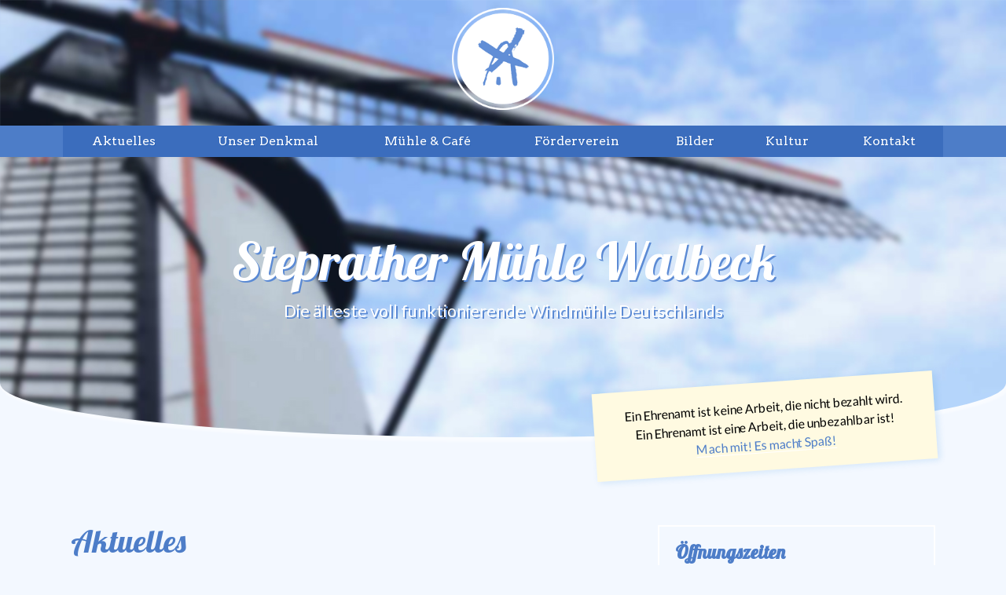

--- FILE ---
content_type: text/html
request_url: https://muehle-walbeck.de/Aktuelles.html
body_size: 12070
content:
<!DOCTYPE html>
<html lang="de">
  <head>
    <title>Steprather Mühle Walbeck</title>
    <meta charset="utf-8" />
    <meta
      name="description"
      lang="de"
      content="Steprather Mühle Walbeck – Die älteste voll funktionierende Windmühle Deutschlands"
    />
    <meta
      name="keywords"
      lang="de"
      content="Mühle, Kaffee, Kuchen, Walbeck, Spargel, Windmühle"
    />
    <meta
      name="viewport"
      content="width=device-width, initial-scale=1.0, user-scalable=no"
    />
    <!-- <base href="http://www.muehle-walbeck.de/"> -->
    <link rel="stylesheet" href="style/styles-1.css" type="text/css" />
    <link rel="stylesheet" type="text/css" href="style/content-query.css" />
    <link rel="stylesheet" type="text/css" href="style/navi-4.css" />
    <link
      href="https://fonts.googleapis.com/css2?family=Arvo&family=Lato:wght@400;700&family=Lobster&display=swap"
      rel="stylesheet"
    />
    <link
      rel="shortcut icon"
      type="image/x-icon"
      href="img/startseite/favicon.ico"
    />
    <script src="js/jquery-3.5.1.min.js"></script>
  </head>

  <body>
    <div id="wrap">
      <header class="content-header" id="top">
        <div class="container">
          <a class="menu-link" href="#menu">Menu</a>
          <a href="index.html" class="block branding"
            ><img src="img/startseite/branding.png" height="175" width="175"
          /></a>
          <nav id="menu" class="menu">
            <ul class="block">
              <li>
                <a href="Aktuelles.html">Aktuelles</a>
              </li>
              <li class="has-submenu">
                <a href="UnserDenkmal.html">Unser Denkmal</a>
                <div class="open"></div>
                <ul>
                  <li>
                    <a href="Geschichte.html">Geschichte</a>
                  </li>
                  <li>
                    <a href="Technik.html">Technik</a>
                  </li>
                </ul>
              </li>
              <li class="has-submenu">
                <a href="MuehleundCafe.html">Mühle & Café</a>
                <div class="open"></div>
                <ul>
                  <li>
                    <a href="Besichtigungen.html">Besichtigungen</a>
                  </li>
                  <li>
                    <a href="Angebot.html">Angebot im Café</a>
                  </li>
                  <li>
                    <a href="Ehrenamt.html">Ehrenamt</a>
                  </li>
                </ul>
              </li>
              <li class="has-submenu">
                <a href="Foerderverein.html">Förderverein</a>
                <div class="open"></div>
                <ul>
                  <li>
                    <a href="Gruendung.html">Gründung</a>
                  </li>
                  <li>
                    <a href="Aufgaben.html">Aufgaben</a>
                  </li>
                  <li>
                    <a href="Mitgliedschaft.html">Mitgliedschaft</a>
                  </li>
                  <li>
                    <a href="Vorstand.html">Vorstand</a>
                  </li>
                </ul>
              </li>
              <li>
                <a href="Bilder.html">Bilder</a>
              </li>
              <li>
                <a href="Kultur.html">Kultur</a>
              </li>
              <li>
                <a href="Kontakt.html">Kontakt</a>
              </li>
            </ul>
          </nav>
        </div>
        <!--<div class="banner">
        <h2>Pfingstmontag: Deutscher Mühlentag</h2>
      </div>-->
        <div class="header-intro">
          <div>
            <h1>Steprather Mühle Walbeck</h1>
            <p>Die älteste voll funktionierende Windmühle Deutschlands</p>
          </div>
        </div>
      </header>
      <div class="block content">
        <div class="quote-container">
          <p class="quote">
            Ein Ehrenamt ist keine Arbeit, die nicht bezahlt wird. <br />Ein
            Ehrenamt ist eine Arbeit, die unbezahlbar ist! <br /><a
              href="/Mitgliedschaft.html"
              >Mach mit! Es macht Spaß!</a
            >
          </p>
        </div>
      </div>
      <main class="block clearfix">
        <section class="content">
          <!--<article class="highlight" id="order-box">
            <div class="highlight-box">
              <div class="text">
                <h2>
                  Vorbestellung von Brot, Kuchen und Nussecken bis freitags
                  10:00 Uhr!
                </h2>
                <p>
                  Sie haben die Möglichkeit, Brot, Kuchen und Nussecken
                  vorzubestellen. Die Backwaren holen Sie am folgenden Samstag
                  ab.
                  <br />
                  <a
                    class="button"
                    href="Vorbestellen.html"
                    title="Vorbestellen"
                    >Jetzt vorbestellen</a
                  >
                </p>
              </div>
              <div class="text">
                <figure>
                  <img
                    class="image"
                    src="./img/cafe/cafe_04.jpg"
                    alt="Brot vorbestellen"
                  />
                </figure>
                <p>
                  <b>Förderverein Steprather Mühle Walbeck</b>
                  <br />
                  Schmalkuhler Weg 5 <br />
                  47608 Geldern <br />
                  Tel. <a href="tel:+49283198558">02831-98558</a>
                </p>
              </div>
            </div>
          </article>-->
        </section>
        <section class="content-2-3">
          <article>
            <h2>Aktuelles</h2>

            <!-- <h3>Winterpause vom 01.11.2016 bis zum 30.03.2017</h3>
                    <p>Während der Wintermonate bietet unser Mühlenbäcker unser <a href="#openModal">Mühlenbrot in seinen Verkaufsräumen</a> an.</p> -->

            <!-- <div id="openModal" class="modalDialog">
                    	<div>
                    		<a href="#close" title="Close" class="close">X</a>
                    		<h2>Brot in der Winterpause</h2>
                    		<p>Liebe Mühlenfreunde,<br>
                        während unsere fleißigen Mühlenhelferinnen und Mühlenhelfer in die verdiente Winterpause gehen, brauchen Sie auf unser leckeres Mühlenbrot nicht zu verzichten.<br>
                        In der Zeit vom 1. November 2016 bis zum 31. März 2017 können Sie jeden Samstag unser Mühlenbrot bei unserem Mühlenbäcker beziehen.</p>
                        <br>
                        <p><strong>Bäckerei Holtmanns</strong><br>
                            47638 Straelen-Auwel<br>
                            Maasstr. 101<br>
                            Telefon: <a href="tel:+4928348376">02834 8376</a><br>
                            Mobil: <a href="tel:+491728803332">0172 8803332</a><br>
                            Email: <a href="mailto:baeckermail@web.de">baeckermail@web.de</a><br>
                        </p>
                        <p>Wenn Sie ganz sicher gehen möchten, können Sie bei der o.a. Adresse vorbestellen.</p>
                    	</div>
                    </div>

                    <dl></dl> -->

            <!-- <br />
            <h3>Deutscher Mühlentag</h3>
            <p><span>09. Juni 2025 (Pfingstmontag)</span></p>

            <br />
            -->

            <div class="clearfix">
              <h3 id="spielenachmittag">Spielenachmittag</h3>
              <br />
              <figure class="left">
                <img
                  src="img/aktuelles/muehle-in-der-muehle.png"
                  alt="Mühle in der Mühle"
                />
              </figure>
              <p>
                An <span>jedem zweiten Dienstag im Monat</span> findet ein
                Spielenachmittag im Mühlencafé statt.
                <span> Ab 14 Uhr</span>wird in geselliger Runde bei Kaffee und
                Nussecken gespielt: Mühle, Schach, Mikado oder auch Mensch
                ärgere dich nicht.

                <br />
                Alle sind herzlich willkommen.
              </p>
            </div>
            <br />

            <!--
            <dl></dl>
            <h3>Deutscher Mühlentag</h3>
            <ul>
              <li>
                <p><span>29. Mai 2023</span> (Pfingsmontag)</p>
              </li>
              <li>
                <p>Am Nachmittag Auftritt des Chores 1847 Geldern</p>
              </li>
              <li>
                <p>Freier Mühleneintritt</p>
              </li>
            </ul>

            <dl></dl>

            
            -->
            <dl></dl>

            <h3>Heimat-Touren NRW der NRW-Stiftung für Schulklassen</h3>

            <p>
              Jetzt eine Fahrt zu tollen Natur- und Kulturschätzen in NRW
              sichern! <br />
              <a
                href="http://www.nrw-stiftung.de/projekte/heimattouren_nrw.php"
                target="new_blank"
                >Weitere Infos</a
              >
            </p>
          </article>
        </section>
        <!-- Sidebar -->
        <aside class="content-1-3">
          <article class="date">
            <h4>Öffnungszeiten</h4>
            <p>
              Das Café öffnet an Wochenenden und an Feiertagen jeweils von 10:00
              bis 17:00 Uhr
            </p>
            <p>
              Nach der Winterpause öffnen wir wieder ab Karfreitag, den 03.
              April 2026.
            </p>
            <p>
              Brot kann ab dem 28. März 2026 über unsere Website vorbestellt
              werden.
            </p>
          </article>
          <article>
            <h4>
              <a href="/Kultur.html">Kulturveranstaltungen</a>
            </h4>
            <p>
              Bei Interesse an unseren Kulturveranstaltungen senden wir Ihnen
              gerne regelmäßig Informationen.<br />
              <a target="_blank" href="https://forms.office.com/e/1MY0P0jYCZ"
                >Zur Anmeldung</a
              >
              oder QR-Code scannen:
            </p>
            <a target="_blank" href="https://forms.office.com/e/1MY0P0jYCZ">
              <img
                src="/img/kultur/qr-code.png"
                alt="QR Code Newsletter"
                class="image image-qr"
              />
            </a>
          </article>

          <article class="date">
            <h4>Termine 2025</h4>
            <p>
              <b>11. Dezember, 18 Uhr</b><br />
              Öffnen unseres Adventsfensters
            </p>
            <p>
              <strong
                >An jedem zweiten Dienstag im Monat
                <a href="/Aktuelles.html#spielenachmittag"
                  >Spielenachmittag</a
                ></strong
              >
            </p>
          </article>
        </aside>
        <!--end of sidebar -->
        <!--<a href="#top">zurück nach oben</a>-->
      </main>
      <footer class="footer">
        <nav class="block">
          <p>© 2025 Förderverein Steprather Mühle Walbeck e.V.</p>
          <ul>
            <li>
              <a href="Impressum.html">Datenschutz & Impressum</a>
            </li>
          </ul>
        </nav>
      </footer>
    </div>
    <!-- end of #wrap -->
    <script src="js/script.js" type="text/javascript"></script>
    <script>
      //B estelldatum
      function hideBox() {
        var hideDate = new Date("2025-10-24"); // Convert hideDate to a Date object
        var today = new Date(); // Get the current date

        if (today > hideDate) {
          document.getElementById("order-box").style.display = "none";
        }
      }

      // call hideBox() when loading the page
      //hideBox();
    </script>
  </body>
</html>


--- FILE ---
content_type: text/css
request_url: https://muehle-walbeck.de/style/styles-1.css
body_size: 20703
content:
/*
* Prefixed by https://autoprefixer.github.io
* PostCSS: v8.4.14,
* Autoprefixer: v10.4.7
* Browsers: last 4 version
*/

* {
  padding: 0;
  margin: 0;
  -webkit-box-sizing: border-box;
  box-sizing: border-box;
}

html {
  scroll-behavior: smooth;
}

html,
body {
  height: 100%;
}

body {
  background: #f3f8ff;
  width: 100%;
  overflow-x: hidden;
}

::-moz-selection {
  background: #5b8ad4;
  color: white;
}
::selection {
  background: #5b8ad4;
  color: white;
}

/* -----------------------------------------------
    TYPO
----------------------------------------------- */

h1,
h2,
h3,
h4 {
  font-family: "Lobster", cursive;
}

figcaption,
p,
.content-2-3 td {
  font-family: "Lato", sans-serif;
  font-weight: 100;
}

.content-2-3 th {
  font-family: "Arvo", serif;
  text-align: left;
  color: #3b6dbd;
  font-weight: bold;
  font-size: 1.15em;
}

.content-2-3 p span {
  font-weight: bold;
  color: #5b8ad4;
  position: relative;
  margin-right: 5px;
}

dl {
  width: 100%;
  height: 1px;
  background-color: #ccc;
  margin: 20px 0px 30px 0;
}

dl.line-content {
  background-color: rgb(226, 226, 226);
  margin: 10px 0;
}

dl + dl {
  margin-top: -28px;
  background-color: #ccc;
}

.button,
a.button {
  color: #fff;
  text-decoration: none;
  font-family: "Arvo", serif;
  text-align: center;
  background-image: -webkit-gradient(
    linear,
    left top,
    left bottom,
    from(#6392da),
    to(#4579ca)
  );
  background-image: -o-linear-gradient(#6392da, #4579ca);
  background-image: linear-gradient(#6392da, #4579ca);
  padding: 8px 20px;
  border-radius: 3px;
  font-size: 0.85em;
  margin-top: 20px;
  display: inline-block;
  -webkit-box-shadow: 1px 2px 0px rgba(0, 0, 0, 0.5);
  box-shadow: 1px 2px 0px rgba(0, 0, 0, 0.5);
  -webkit-transition: opacity ease 0.2s;
  -o-transition: opacity ease 0.2s;
  transition: opacity ease 0.2s;
}

a.button:hover {
  opacity: 0.8;
}

.intro-text {
  color: #777;
  font-size: 1em;
  margin-bottom: 10px;
}

/* -----------------------------------------------
    HEADER
----------------------------------------------- */

header {
  background: url(../img/startseite/background.jpg) top center no-repeat;
  background-size: cover;
  min-height: 500px;
  padding: 300px 0 150px;
  border-radius: 0 0 100% 100% / 0 0 25% 25%;
}

header .header-intro {
  color: #fff;
  text-align: center;
  text-shadow: 2px 2px #5b8ad4;
  width: 100%;
  height: 100%;
  display: -webkit-box;
  display: -ms-flexbox;
  display: flex;
  -webkit-box-align: center;
  -ms-flex-align: center;
  align-items: center;
  -webkit-box-pack: center;
  -ms-flex-pack: center;
  justify-content: center;
  padding: 0 20px;
}

header .header-intro > div {
  display: table-cell;
  vertical-align: middle;
  width: 100%;
}

header .header-intro h1 {
  font-size: 4.125em;
  line-height: 1em;
  font-weight: normal;
  margin-bottom: 20px;
}

header .header-intro p {
  font-size: 1.35em;
  line-height: 1em;
}

@media all and (max-width: 530px) {
  header {
    background-image: url(../img/gallerie/vomGetreidekornzumMehl/full/1c-MÃ¼hle-im-Wind.jpg);
  }
}

/* CONTENTHEADER */

.content-header {
  border-radius: 0 0 100% 100% / 0 0 25% 25%;
  -webkit-box-shadow: 3px 3px 3px 3px rgba(255, 255, 255, 0.5);
  box-shadow: 3px 3px 3px 3px rgba(255, 255, 255, 0.5);
  margin-bottom: 20px;
}

.quote-container {
  display: -webkit-box;
  display: -ms-flexbox;
  display: flex;
  -webkit-box-pack: end;
  -ms-flex-pack: end;
  justify-content: flex-end;
  margin-top: -100px;
  margin-bottom: 20px;
  width: 100%;
}

.content .quote {
  padding: 20px 40px;
  text-align: center;
  font-size: 1rem;
  line-height: 1.5;
  background: #fffae1;

  -webkit-box-shadow: 3px 2px 8px #0e7bd524;

  box-shadow: 3px 2px 8px #0e7bd524;
  -webkit-transform: rotate(-4deg);
  -ms-transform: rotate(-4deg);
  transform: rotate(-4deg);
}

/* Popup */

.modalDialog {
  position: fixed;
  top: 20px;
  left: 0px;
  z-index: 99999;
  opacity: 0;
  -webkit-transition: opacity 400ms ease-in;
  -o-transition: opacity 400ms ease-in;
  transition: opacity 400ms ease-in;
  pointer-events: none;
}

.modalDialog:target {
  opacity: 1;
  pointer-events: auto;
}

.modalDialog > div {
  width: 70%;
  position: relative;
  margin: 20px auto;
  padding: 30px 20px 10px 20px;
  border-radius: 7px;
  background: #fff;
  -webkit-box-shadow: 1px 1px 3px 1px rgba(0, 0, 0, 0.3);
  box-shadow: 1px 1px 3px 1px rgba(0, 0, 0, 0.3);
}

@media only screen and (max-width: 480px), screen and (max-height: 480px) {
  .modalDialog {
    position: absolute;
    left: 50%;
    margin-left: -160px;
  }
  .modalDialog > div {
    width: 310px;
  }
}

.modalDialog > div h2 {
  margin-bottom: 10px;
}

.close {
  font-family: "Lato", serif;
  background: #396cbb;
  color: #fff !important;
  line-height: 28.5px;
  position: absolute;
  right: 10px;
  text-align: center;
  top: 10px;
  width: 30px;
  height: 30px;
  text-decoration: none;
  font-weight: bold;
  border-radius: 50%;
}

.close:hover {
  background: #4b7bc5;
}

/*
    Intropics
*/

main {
  position: relative;
}

main .container-pic {
  display: -ms-grid;
  display: grid;
  -ms-grid-columns: 1fr 10px 1fr 10px 1fr 10px 1fr;
  grid-template-columns: 1fr 1fr 1fr 1fr 1fr;
  gap: 10px;
  -ms-flex-wrap: wrap;
  flex-wrap: wrap;
  margin-bottom: 40px;
  padding: 10px;
}

@media only screen and (min-width: 1400px) {
  main .container-pic {
    width: 130%;
    margin-left: -15%;
    margin-right: -15%;
  }
}

main .container-pic figure {
  border: 3px solid #fff;
  position: relative;
}

main .container-pic figure img {
  width: 100%;
  height: auto;
  margin-bottom: -4px;
}

main .container-pic figure figcaption {
  display: block;
  position: absolute;
  bottom: 0;
  background: rgb(77, 125, 200);
  background: -webkit-gradient(
    linear,
    left top,
    left bottom,
    from(rgba(77, 125, 200, 0)),
    color-stop(80%, rgba(77, 125, 200, 1))
  );
  background: -o-linear-gradient(
    top,
    rgba(77, 125, 200, 0) 0%,
    rgba(77, 125, 200, 1) 80%
  );
  background: linear-gradient(
    180deg,
    rgba(77, 125, 200, 0) 0%,
    rgba(77, 125, 200, 1) 80%
  );
  width: 100%;
}

main .container-pic figure figcaption a {
  display: -webkit-box;
  display: -ms-flexbox;
  display: flex;
  -webkit-box-align: end;
  -ms-flex-align: end;
  align-items: flex-end;
  -webkit-box-pack: end;
  -ms-flex-pack: end;
  justify-content: flex-end;
  padding: 20px 0;
  color: #fff;
  text-align: center;
  font-size: 1.25rem;
  font-family: "Lobster", cursive;
  display: block;
  height: 100%;
  text-decoration: none;
}

/* -----------------------------------------------
    MAIN
----------------------------------------------- */

/* Blöcke */

.content-2-3 {
  width: 66.664%;
  float: left;
  padding: 20px 30px 30px 10px;
}

.content-1-3 {
  width: 33.332%;
  float: left;
}

/* content */

main section h2 {
  color: #4d7dc8;
  font-size: 2.5em;
  line-height: 1em;
  margin-bottom: 20px;
  font-weight: normal;
}

main section h4 {
  color: #7c7c7c;
  font-size: 2.25em;
  line-height: 1em;
  margin-bottom: 10px;
  font-weight: normal;
  margin-top: 30px;
}

main section p {
  font-size: 1.15em;
  line-height: 1.5em;
  color: #333;
  margin-bottom: 10px;
}

main section article p + h2 {
  margin-top: 40px;
}

main section p:last-child {
  margin-bottom: 40px;
}

/* IMG */

.content-2-3 figure {
  widht: 100%;
  margin-bottom: 10px;
}

.content-2-3 figure.left {
  float: left;
  width: 50%;
  margin: 0px 20px 10px 0;
}

.content-2-3 figure.right {
  float: right;
  width: 50%;
  margin: 10px 0 10px 20px;
}

.content-2-3 figure.right-small {
  float: right;
  width: 33.332%;
  margin: 10px 0 10px 20px;
}

.content-2-3 figure.middle {
  width: 100%;
  margin: 20px 0 20px 0px;
}

.content-2-3 figure.fig-1-3 {
  width: 32.332%;
  float: left;
  margin-right: 1%;
  margin-bottom: 20px;
}

.content-2-3 figure.fig-1-2:last-child {
  margin-right: 0%;
}

.content-2-3 figure figcaption {
  padding: 5px 10px;
  margin: -4px 0 0 0;
  background-color: #fff;
}

.content-2-3 figure figcaption p {
  color: #6e6e6e;
  font-size: 0.85em;
  line-height: 1.5em;
}

.content-2-3 figure img {
  width: 100%;
  height: auto;
  border: 3px solid #fff;
}

.content-2-3 figure.middle a {
  width: 49%;
  float: left;
  display: block;
}

.content-2-3 figure.middle a:nth-child(2) {
  margin-left: 2%;
}

/* Map */

.responsiveContainer {
  position: relative;
  padding-bottom: 56%;
  height: 0;
  overflow: hidden;
}

.responsiveContainer iframe {
  position: absolute;
  top: 0;
  left: 0;
  width: 100%;
  height: 100%;
}

/* Video */

main section p + iframe {
  margin-top: 40px;
}

/* CONTENT */

.content-2-3 h3 {
  font-family: "Lato", serif;
  color: #000;
  font-size: 1.35em;
  margin-top: 20px;
  margin-bottom: 10px;
}

.content a:not(.button),
.content-2-3 a:not(.button),
.content-1-3 a:not(.button) {
  color: #4d7dc8;
  text-decoration: none;
  border-bottom: 1px solid #fff;
}

.content-2-3 a.button {
  color: #fff;
  border: none;
}

.content-2-3 li p {
  margin-bottom: 5px !important;
}

.content-2-3 ul {
  padding-left: 20px;
  margin-top: 10px;

  list-style: none;
}

.content-2-3 ul li {
  position: relative;
}

.content-2-3 ul li p::before {
  content: "\2022";
  color: #2960b5;
  font-weight: bold;
  display: inline-block;
  width: 1em;
  margin-left: -1em;
}

.content-2-3 li {
  position: relative;
}

.content-2-3 > ul li:before {
  content: "•";
  color: #4d7dc8;
  position: absolute;
  left: -15px;
  top: 5px;
}

.content-2-3 ol {
  list-style: none;
}

.content-2-3 ol b {
  color: #4d7dc8;
}

/* Table */

.content-2-3 table {
  width: 100%;
  margin-bottom: 20px;
}

.content-2-3 table th {
  background: rgba(97, 142, 214, 1);
  color: #fff;
  padding: 5px 10px;
  font-weight: normal;
}

.content-2-3 table td {
  padding: 10px 4px;
  border-bottom: 1px solid #fff;
}

.content-2-3 table td:last-child {
  width: 70px;
  text-align: right;
}

.content-2-3 table td:nth-last-child(2) {
  width: 70px;
}

/* video */

.responsive-video {
  position: relative;
  padding-bottom: 56.25%; /* Default for 1600x900 videos 16:9 ratio*/
  padding-top: 0px;
  height: 0;
  overflow: hidden;
}

.responsive-video iframe {
  position: absolute;
  top: 0;
  left: 0;
  width: 100%;
  height: 100%;
}

/* Sidebar */

aside {
  padding: 0 10px;
  margin-bottom: 50px;
}

aside article {
  padding: 20px;
  border: 2px solid #fff;
  margin-bottom: 10px;
  margin-top: 20px;
}

aside h4 {
  font-size: 1.5em;
  line-height: 1em;
  color: #4d7dc8;
  margin-bottom: 10px;
}

aside p {
  color: #333;
  font-size: 1em;
  line-height: 1.55em;
}

aside small {
  font-family: "Lato", sans-serif;
  color: #333;
  font-size: 0.85em;
  line-height: 1.5em;
  margin: 0;
  padding-top: 16px;
  display: block;
}

aside article table {
  margin-bottom: 10px;
}

aside article table tr td:not(aside article table tr:last-child td) {
  border-bottom: 1px solid rgba(77, 125, 200, 0.3);
  padding-bottom: 16px;
  padding-top: 16px;
}

aside article.date p {
  border-bottom: 1px solid rgba(77, 125, 200, 0.3);
  margin-bottom: 8px;
  padding-bottom: 8px;
}

aside article.date p:last-child {
  border-bottom: none;
  padding-bottom: 0px;
  margin-bottom: 0px;
}

/* warning */

.warning {
  background-color: #fff3c4;
  border: 1px solid #ffcc00;
  padding: 20px;
  border-radius: 5px;
}

.warning p:last-child {
  padding-bottom: 0px;
  margin-bottom: 0px;
}

/* highlight */

.highlight {
  background-color: white;
  border: 2px solid #b8d4ff;
}

.highlight-box {
  padding: 20px;
}

.highlight p:last-child {
  padding-bottom: 0px;
  margin-bottom: 0px;
}

.highlight h2,
.highlight p a:not(.button) {
  /* color: #e91e63 !important; */
  line-height: 1.125;
}
.highlight h2 {
  font-size: 1.75rem;
}

.highlight-box .text:last-child {
  border-top: 1px solid #b8d4ff;
  margin-top: 40px;
  padding-top: 40px;
}

@media only screen and (min-width: 768px) {
  .highlight {
    text-align: left;
  }

  .highlight-box {
    display: -webkit-box;
    display: -ms-flexbox;
    display: flex;
    padding: 40px;
  }

  .highlight-box .text {
    -webkit-box-flex: 1;
    -ms-flex: 1;
    flex: 1;
    margin-bottom: 0px;
  }

  .highlight-box .text:last-child {
    border-top: none;
    margin-top: 0px;
    padding-top: 0px;
    border-left: 1px solid #b8d4ff;
    margin-left: 40px;
    padding-left: 40px;
  }
}

/* -----------------------------------------------
    FORMULAR
----------------------------------------------- */

#winterpause,
#ok,
#fehler {
  display: none;
}

#winterpause,
#ok,
#fehler {
  background-color: #4d7dc8;
  border-radius: 10px;
  padding: 20px;
  -webkit-box-shadow: 0px 1px 3px #ececec;
  box-shadow: 0px 1px 3px #ececec;
  width: 100%;
  display: none;
  margin-bottom: 30px;
  text-align: center;
  margin: 30px auto;
}
#winterpause p,
#ok p,
#fehler p {
  margin: 0px;
  color: #fff;
}

form fieldset {
  border: none;
  background: #fff;
  border-radius: 10px;
  padding: 20px 20px 10px 20px;
  -webkit-box-shadow: 0px 1px 3px #ececec;
  box-shadow: 0px 1px 3px #ececec;
}

form legend {
  font-family: "Lato", serif;
  color: #000;
  font-size: 1.25em;
  font-weight: bold;
}

form label {
  width: 48%;
  float: left;
  font-size: 1.15em;
  line-height: 1.5em;
  color: #333;
  margin-bottom: 10px;
  font-family: "Lato", serif;
}

form fieldset label:nth-child(4) {
  margin-left: 4%;
}

form label input,
form textarea {
  text-decoration: none;
  color: #000;
  font-family: "Arvo", serif;
  border: none;
  background: #fff;
  padding: 8px 10px;
  border-radius: 3px;
  font-size: 0.85em;
  display: inline-block;
  width: 100%;
  background: white;
  border: 1px solid #bbb;
}

form textarea {
  resize: vertical;
}

form button {
  text-decoration: none;
  color: #fff;
  font-family: "Arvo", serif;
  border: none;
  background-image: -webkit-gradient(
    linear,
    left top,
    left bottom,
    from(#6392da),
    to(#4579ca)
  );
  background-image: -o-linear-gradient(#6392da, #4579ca);
  background-image: linear-gradient(#6392da, #4579ca);
  padding: 8px 20px;
  border-radius: 3px;
  font-size: 0.85em;
  display: inline-block;
  -webkit-box-shadow: 1px 2px 0px rgba(0, 0, 0, 0.5);
  box-shadow: 1px 2px 0px rgba(0, 0, 0, 0.5);
  cursor: pointer;
}

form button.button--big {
  padding: 20px 20px;
  font-size: 1.25em;
}

form button:hover {
  opacity: 0.8;
}

form button[disabled] {
  background: gray;
  cursor: not-allowed;
  opacity: 0.5;
}

.form-group {
  display: -webkit-box;
  display: -ms-flexbox;
  display: flex;
  margin: 0 -10px;
}

.form-group > * {
  -webkit-box-flex: 1;
  -ms-flex: 1;
  flex: 1;
  margin: 0 10px 20px 10px;
}

.form-group-number {
  display: block;
  border-bottom: 1px solid lightgray;
  padding: 20px 0;
}

.form-group-number:first-child {
  padding-top: 0px;
}

.form-group-number label {
  display: -webkit-box;
  display: -ms-flexbox;
  display: flex;
  width: 100%;
  margin: 0 -10px 0px -10px;
  -webkit-box-align: center;
  -ms-flex-align: center;
  align-items: center;
  float: none;
}

.form-group-number label > * {
  margin: 0 10px;
}

.form-group-number label input {
  width: 70px;
  background: white;
}

.order-form-inputs {
  display: -webkit-box;
  display: -ms-flexbox;
  display: flex;
  -webkit-box-orient: vertical;
  -webkit-box-direction: normal;
  -ms-flex-direction: column;
  flex-direction: column;
}

.checkbox {
  display: -webkit-box;
  display: -ms-flexbox;
  display: flex;
  line-height: 20px;
  cursor: pointer;
  padding: 0.625em 0 0.625em 4px;
  margin-left: -4px;
  overflow: hidden;
  min-width: 6em;
  opacity: 1;
  -webkit-transition: opacity 0.2s ease-out;
  -o-transition: opacity 0.2s ease-out;
  transition: opacity 0.2s ease-out;
}

.checkbox svg {
  width: 20px;
  height: 20px;
  -ms-flex-negative: 0;
  flex-shrink: 0;
  display: inline-block;
  vertical-align: top;
  margin-right: 0;
  overflow: visible;
}

.checkbox svg .tick {
  stroke-dasharray: 20px;
  stroke-dashoffset: 20px;
  -webkit-transition: stroke-dashoffset 0.2s ease-out;
  -o-transition: stroke-dashoffset 0.2s ease-out;
  transition: stroke-dashoffset 0.2s ease-out;
}

.checkbox svg rect {
  fill: white;
  -webkit-transition: fill 0.2s ease-out;
  -o-transition: fill 0.2s ease-out;
  transition: fill 0.2s ease-out;
}

.checkbox input {
  position: absolute;
  width: 20px;
  height: 20px;
  opacity: 0;
  cursor: pointer;
}

.checkbox input[readonly],
.checkbox input[disabled] {
  pointer-events: none;
}

.checkbox input:checked + svg rect {
  fill: #4d7dc8;
}

.checkbox input:checked + svg .tick {
  stroke-dashoffset: 0;
}

.checkbox input:focus + svg {
  outline: 1px dashed #4d7dc8;
  outline-offset: 2px;
}

.checkbox__text {
  overflow: hidden;
  -o-text-overflow: ellipsis;
  text-overflow: ellipsis;
  white-space: nowrap;
  font-size: 16px;
}

/* -----------------------------------------------
    GALLARY
----------------------------------------------- */

.gallery {
  height: 400px;
}

.slick-list,
.slick-track {
  height: 100%;
}

.slick-slide {
  margin: 0 4px;
}
/* the parent */
.slick-list {
  margin: 0 -4px;
}

.gallery {
  margin-bottom: 20px;
}

.gallery-nav {
  margin-bottom: 40px;
}

.gallery figure {
  position: relative;
}

.gallery figure img,
.gallery img {
  -o-object-fit: contain;
  object-fit: contain;
  height: 100%;
  border: none;
  width: 100%;
  margin: 0 auto;
}

.gallery .slick-dots {
  margin: 0;
  padding: 0;
}

.gallery figure figcaption {
  position: absolute;
  bottom: 0;
  width: 100%;
  text-align: center;
  margin: 0;
  background-color: rgb(246 247 250 / 90%);
}

.gallery-nav img {
  border: 2px solid white;
  cursor: pointer;
}

.gallery figure {
  margin: 0;
  width: 100%;
  height: 100%;
}

.slick-prev:before,
.slick-next:before {
  color: #4d7dc8;
}

.slick-prev {
  left: 0;
  z-index: 300;
}

.slick-next {
  right: 0;
  z-index: 300;
}

/* -----------------------------------------------
    FOOTER
----------------------------------------------- */

.footer {
  margin-top: auto;
  background-color: #3b6dbd;
  padding: 20px;
}
.footer nav {
  display: -webkit-box;
  display: -ms-flexbox;
  display: flex;
  -webkit-box-align: baseline;
  -ms-flex-align: baseline;
  align-items: baseline;
  -ms-flex-wrap: wrap;
  flex-wrap: wrap;
  -webkit-box-pack: justify;
  -ms-flex-pack: justify;
  justify-content: space-between;
}

.footer ul {
  padding: 0;
  margin: 0;
  list-style: none;
}

.footer ul li a {
  text-decoration: none;
  color: #fff;
  font-family: "Lato", serif;
  font-weight: normal;
  background-color: #3b6dbd;
  -o-transition: background linear 0.5s;
  transition: background linear 0.5s;
  -moz-transition: background linear 0.5s;
  -webkit-transition: background linear 0.5s;
  text-shadow: 1px 1px 0px #2960b5;
  white-space: nowrap;
  font-size: 0.75em;
  padding: 10px 0;
}

.footer ul li a:hover {
  text-decoration: underline;
}

.footer p {
  color: #fff;
  font-size: 0.75em;
  padding: 10px 0;
}

.image {
  width: 100%;
  height: auto;
  margin-bottom: 10px;
}

.image-qr {
  margin: 20px -20px -25px;
  width: calc(100% + 40px);
}

/* -----------------------------------------------
    HILFSKLASSEN
----------------------------------------------- */

.block {
  display: block;
  margin: 0 auto;
  width: 100%;
  max-width: 70em;
}

#wrap {
  height: auto;
  min-height: 100%;
  display: -webkit-box;
  display: -ms-flexbox;
  display: flex;
  -webkit-box-orient: vertical;
  -webkit-box-direction: normal;
  -ms-flex-direction: column;
  flex-direction: column;
}

.clearfix:after {
  content: ".";
  clear: both;
  display: block;
  visibility: hidden;
  height: 0px;
}


--- FILE ---
content_type: text/css
request_url: https://muehle-walbeck.de/style/content-query.css
body_size: 641
content:
/*
* Prefixed by https://autoprefixer.github.io
* PostCSS: v8.4.14,
* Autoprefixer: v10.4.7
* Browsers: last 4 version
*/

/* -----------------------------------------------
    CONTENT
----------------------------------------------- */

.content {
  margin: 0 auto;
  padding: 10px;
}

@media only screen and (max-width: 768px) {
  .content-2-3 {
    width: 100%;
    padding: 10px 20px;
  }

  .content-1-3 {
    width: 100%;
    padding: 0px 20px;
  }

  main .container-pic {
    -ms-grid-columns: 1fr 1fr;
    grid-template-columns: 1fr 1fr;
  }

  .content-2-3 figure.left,
  .content-2-3 figure.right,
  .content-2-3 figure.right-small,
  .content-2-3 figure.fig-1-3 {
    float: right;
    width: 100%;
    margin: 0px;
    margin-bottom: 10px;
  }
}


--- FILE ---
content_type: text/css
request_url: https://muehle-walbeck.de/style/navi-4.css
body_size: 5146
content:
/*
* Prefixed by https://autoprefixer.github.io
* PostCSS: v8.4.14,
* Autoprefixer: v10.4.7
* Browsers: last 4 version
*/

.container {
  position: absolute;
  top: 160px;
  z-index: 5000;
  width: 100%;
  background: rgba(77, 125, 200, 1);
}

.branding {
  left: 50%;
  position: absolute;
  width: 130px;
  margin-left: -65px;
  top: -150px;
}

.menu > ul a img {
  position: absolute;
  width: 100%;
  height: auto;
}

.branding img {
  position: absolute;
  width: 100%;
  height: auto;
  z-index: 6000;
}

.menu-link {
  display: none;
}
.menu {
  -webkit-transition: all 0.3s ease;
  -o-transition: all 0.3s ease;
  transition: all 0.3s ease;
}
.menu > ul {
  display: table;
  width: 100%;
}
.menu > li > ul.sub-menu {
  min-width: 10em;
  padding: 4px 0;
  background-color: #f4f4f4;
  border: 1px solid #ccc;
}

.menu ul li {
  padding: 0px;
}

.menu > ul > li {
  position: relative;
  list-style: none;
  display: table-cell;
  text-align: center;
}

.menu ul li a {
  text-decoration: none;
  color: #fff;
  font-family: "Arvo", serif;
  font-weight: normal;
  background-color: #3b6dbd;
  -o-transition: background linear 0.5s;
  transition: background linear 0.5s;
  -moz-transition: background linear 0.5s;
  -webkit-transition: background linear 0.5s;
  text-shadow: 1px 1px 0px #2960b5;
  white-space: nowrap;
}

.menu ul li > a {
  padding: 0px 20px;
  line-height: 40px;
  display: block;
}
.menu ul ul {
  display: none;
  position: absolute;
  top: 100%;
  z-index: 500;
  width: 100%;
  left: 0px;
  list-style: none;
  padding: 0;
}
.menu ul li:hover > ul {
  display: block;
}
.menu ul ul > li {
  text-align: center;
  width: 100%;
}
.menu ul ul > li a {
  height: auto;
  text-align: center;
  display: block;
  background: #2f62b0;
}
.menu ul li a:hover {
  background-color: rgba(50, 94, 165, 1);
  color: #fff;
}
.menu ul ul ul {
  position: absolute;
  left: 100%;
  top: 0;
}

@media all and (max-width: 890px) {
  .open {
    position: absolute;
    right: 0;
    top: 0;
    background-color: rgba(0, 0, 0, 0.1);
    z-index: 50000;
    width: 42px;
    height: 42px;
  }

  header {
    display: -webkit-box;
    display: -ms-flexbox;
    display: flex;
    -webkit-box-align: center;
    -ms-flex-align: center;
    align-items: center;
  }

  header .header-intro {
    font-size: 0.8em;
  }

  .container {
    top: 25px;
  }

  .branding {
    position: absolute;
    width: 100px;
    left: 10px;
    top: -20px;
    margin-left: 0px;
  }

  .branding:after {
    position: absolute;
    left: 114px;
    top: 28px;
    content: "Steprather Mühle Walbeck";
    display: block;
    font-family: "Lobster", cursive;
    font-size: 2em;
    color: #fff;
    min-width: 350px;
  }

  .example-header .container {
    width: 100%;
  }

  a.menu-link {
    display: block;
    color: #fff;
    background-color: #396cbb;
    float: right;
    text-decoration: none;
    padding: 19px 10px;
    font-family: "Arvo", serif;
    text-transform: uppercase;
  }
  .menu {
    clear: both;
    min-width: inherit;
    float: none;
  }
  .menu,
  .menu > ul ul {
    overflow: hidden;
    max-height: 0;
    background-color: #f4f4f4;
  }
  .menu > li > ul.sub-menu {
    padding: 0px;
    border: none;
  }
  .menu.active,
  .menu > ul ul.active {
    max-height: 55em;
  }
  .menu ul {
    display: inline;
    padding: 0px;
  }
  .menu > ul {
    border-top: 1px solid #808080;
  }
  .menu li,
  .menu > ul > li {
    display: block;
  }
  .menu li a {
    border-bottom: 1px solid #3b6dbb;
    position: relative;
    border-top: 1px solid #5786d0;
  }
  .menu li.has-submenu > a:after {
    content: "+";
    position: absolute;
    top: 0;
    right: 0;
    display: block;
    font-size: 1.5em;
    padding: 0 0.5em;
  }
  .menu li.has-submenu > a.active:after {
    content: "-";
  }
  .menu ul ul > li a {
    background-color: #2f62b0;
    height: 45px;
    line-height: 45px;
    border-bottom: 1px solid #4a78c0;
    border-top: 1px solid #265db3;
  }
  .menu ul ul {
    display: inherit;
    position: relative;
    left: auto;
    top: auto;
    border: none;
  }
}

@media all and (max-width: 550px) {
  .branding:after {
    content: "Steprather Mühle";
    position: absolute;
    left: 114px;
    top: 30px;
    font-size: 1.75em;
  }
}

@media all and (max-width: 530px) {
  header,
  .content-header {
    background-color: #245198;
    background-position-y: 80px;
  }

  .branding:after {
    display: none;
  }
}

header .banner {
  background-color: rgba(233, 30, 99, 0.75);
  border-top: 1px solid #e91e63;
  border-bottom: 1px solid #e91e63;
  position: absolute;
  width: 100%;
  top: 200px;
  left: 0;
  text-align: center;
  padding: 10px;
  color: #fff;
  text-shadow: 2px 2px rgb(103, 0, 35, 0.75);
  font-size: 1.95rem;
}

@media all and (max-width: 890px) {
  header .banner {
    top: 92px;
  }
}

@media all and (max-width: 530px) {
  header .banner {
    top: 270px;
  }
}

@media all and (max-width: 380px) {
  header .banner {
    top: 240px;
  }
}


--- FILE ---
content_type: text/javascript
request_url: https://muehle-walbeck.de/js/script.js
body_size: 460
content:
if (location.search == '?formular=ok') {
	document.getElementById('ok').style.display = 'block';
} else if (location.search == '?formular=fehler') {
	document.getElementById('fehler').style.display = 'block';
}

$(document).ready(function () {
	// MENU
	var $menu = $('#menu'),
		$menulink = $('.menu-link'),
		$menuTrigger = $('.has-submenu > .open');

	$menulink.click(function (e) {
		e.preventDefault();
		$menulink.toggleClass('active');
		$menu.toggleClass('active');
	});

	$menuTrigger.click(function (e) {
		e.preventDefault();
		var $this = $(this);
		$this.toggleClass('active').next('ul').toggleClass('active');
	});
});
